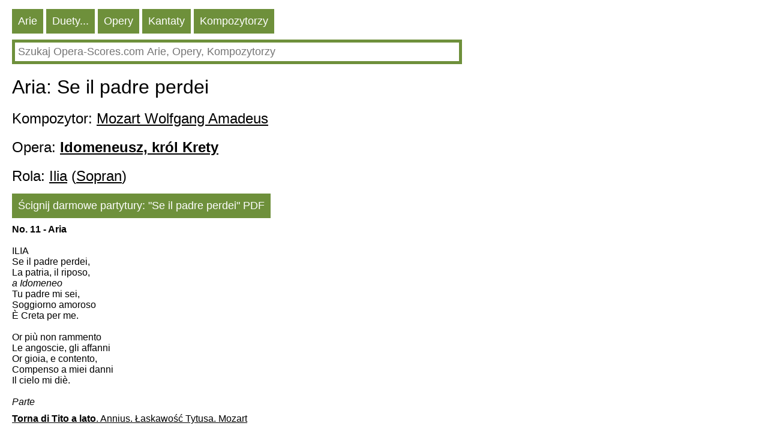

--- FILE ---
content_type: text/HTML; charset=utf-8
request_url: https://pl.opera-scores.com/A/Wolfgang+Amadeus+Mozart/Idomeneusz%2C+kr%C3%B3l+Krety/Se+il+padre+perdei.html
body_size: 8677
content:
<!DOCTYPE html PUBLIC "-//W3C//DTD XHTML 1.0 Transitional//EN" "http://www.w3.org/TR/xhtml1/DTD/xhtml1-transitional.dtd"><html xmlns="http://www.w3.org/1999/xhtml" lang="pl" ><head><link rel="alternate" hreflang="en" href="https://en.opera-scores.com/A/Wolfgang+Amadeus+Mozart/Idomeneo/Se+il+padre+perdei.html" /><link rel="alternate" hreflang="ru" href="https://ru.opera-scores.com/A/%d0%9c%d0%be%d1%86%d0%b0%d1%80%d1%82%2c+%d0%92%d0%be%d0%bb%d1%8c%d1%84%d0%b3%d0%b0%d0%bd%d0%b3+%d0%90%d0%bc%d0%b0%d0%b4%d0%b5%d0%b9/%d0%98%d0%b4%d0%be%d0%bc%d0%b5%d0%bd%d0%b5%d0%b9/Se+il+padre+perdei.html" /><link rel="alternate" hreflang="de" href="https://de.opera-scores.com/A/Wolfgang+Amadeus+Mozart/Idomeneo/Se+il+padre+perdei.html" /><link rel="alternate" hreflang="fr" href="https://fr.opera-scores.com/A/Wolfgang+Amadeus+Mozart/Idomeneo%2c+re+di+Creta/Se+il+padre+perdei.html" /><link rel="alternate" hreflang="pt" href="https://pt.opera-scores.com/A/Wolfgang+Amadeus+Mozart/Idomeneo%2c+re+di+Creta/Se+il+padre+perdei.html" /><link rel="alternate" hreflang="es" href="https://es.opera-scores.com/A/Wolfgang+Amadeus+Mozart/Idomeneo%2c+rey+de+Creta/Se+il+padre+perdei.html" /><link rel="alternate" hreflang="it" href="https://it.opera-scores.com/A/Wolfgang+Amadeus+Mozart/Idomeneo/Se+il+padre+perdei.html" /><link rel="alternate" hreflang="nl" href="https://nl.opera-scores.com/A/Wolfgang+Amadeus+Mozart/Idomeneo/Se+il+padre+perdei.html" /><script async src="https://www.googletagmanager.com/gtag/js?id=G-4KSEVPMXLS"></script>
<script>
  window.dataLayer = window.dataLayer || [];
  function gtag() { dataLayer.push(arguments); }
    gtag('js', new Date());

  gtag('config', 'G-4KSEVPMXLS');
</script><meta name="viewport" content="width=device-width, initial-scale=1"/><title>Aria: Ilia, Se il padre perdei pdf Nuty</title><meta name="description" content="Tutaj można pobrać darmową operę arias nuty (nuty na głos i fortepian) w pdf"/><meta http-equiv="Content-Type" content="text/html; charset=utf-8"/><link rel="icon" href="https://opera-scores.com/os.png" type="image/x-icon" /><link rel="shortcut icon" href="https://opera-scores.com/os.png" type="image/x-icon" /><link rel="stylesheet" href="https://code.jquery.com/ui/1.12.1/themes/smoothness/jquery-ui.css">
  <script src="https://code.jquery.com/jquery-1.12.4.js"></script>
  <script src="https://code.jquery.com/ui/1.12.1/jquery-ui.js"></script><script async src="https://pagead2.googlesyndication.com/pagead/js/adsbygoogle.js?client=ca-pub-7958472158675518"
     crossorigin="anonymous"></script><style type="text/css">
body{max-width: 975px;min-width: 300px;margin: 10px 10px 0 20px;font-family: sans-serif, arial, tahoma, verdana,courier ;background-color:white}
a{color:black; padding: 0 0px 10px 0px;display:block;}
a:visited{color:black}
.ariaLinkDiv{font-size: large;margin: 0 0 0 10px;}
h1{ font-size: xx-large;font-weight: normal;margin: 10px 0px 10px 0px;clear:both}
h1 a{display:inline}
h2{ font-size: x-large;font-weight: normal;margin: 20px 0 10px 0px}
h2 a{margin: 0; display:inline}
h3{ font-weight: normal;font-size:large;margin: 10px 0 0 0px}
h3 a{display:inline}
.content{margin:20px 0 0 0px}
.hd{color: white;float:left; font-size: large; cursor: pointer;  background-color: #6E903B;   margin: 5px 5px 0 0;}
.hd a{text-decoration:none; color:white;display:inline-block;padding:10px}
.hd a:visited{color:white}
.vd{color: white;float:left; font-size: large; cursor: pointer;  background-color: #568900;   margin: 5px 5px 0 0;}
.vd a{text-decoration:none; color:white;display:inline-block;padding:10px}
.vd a:visited{color:white}
.clear{clear:both}
.clear10{clear:both;height:10px}
.clear20{clear:both;height:20px}
.ic{padding: 5px;border-color: #6E903B;border-style: solid;border-width: 5px;font-size: large;max-width: 730px;min-width: 300px;width: 90%;}
.ic:focus{outline:none}
.sw{background-color:red;float:left}
.sw a{padding:10px;color:white;font-size:large;}
.p{max-width:700px;margin-top:10px;}
.p a{display:inline;}
</style></head><body><div class="hd"><a href="https://pl.opera-scores.com/SA/All/Popularity.html">Arie</a></div><div class="hd"><a href="https://pl.opera-scores.com/SE/All/Popularity.html">Duety...</a></div><div class="hd"><a href="https://pl.opera-scores.com/SO/Wszystkie/Unknown/Popularity.html">Opery</a></div><div class="hd"><a href="https://pl.opera-scores.com/SCa/All/Popularity.html">Kantaty</a></div><div class="hd"><a href="https://pl.opera-scores.com/SC/Wszystkie/Popularity.html">Kompozytorzy</a></div><div class="clear10"></div><input id="s" value placeholder="Szukaj Opera-Scores.com Arie, Opery, Kompozytorzy" class="ic"><script type="text/javascript"> 
  $( "#s" ).autocomplete({
  minLength: 0,
  source: "https://pl.opera-scores.com/Au/",
  select: function(event,ui) {
      window.location.href = ui.item.the_link;
    }
    }).focus(function () {
    $(this).autocomplete("search");
    });
 </script><div class="clear10"></div><h1>Aria: Se il padre perdei</h1><h2>Kompozytor: <a href="https://pl.opera-scores.com/C/Wolfgang+Amadeus+Mozart.html">Mozart Wolfgang Amadeus</a></h2><h2>Opera: <a href="https://pl.opera-scores.com/O/Wolfgang+Amadeus+Mozart/Idomeneusz%2c+kr%c3%b3l+Krety.html"><b>Idomeneusz, król Krety</b></a></h2><h2>Rola: <a href="https://pl.opera-scores.com/RP/Wolfgang+Amadeus+Mozart/Idomeneusz%2c+kr%c3%b3l+Krety/Ilia.html">Ilia</a> (<a href="https://pl.opera-scores.com/SA/Soprano/Popularity.html">Sopran</a>)</h2><div class="hd"><a rel="nofollow" href="https://pl.opera-scores.com/D/Aria/1409/0.html" target="_blank" ">Ścignij darmowe partytury: "Se il padre perdei" PDF</a></div><div class="clear10"></div><div><b>No. 11 - Aria</b><br><br>ILIA<br>Se il padre perdei,<br>La patria, il riposo,<br><i>a Idomeneo</i><br>Tu padre mi sei,<br>Soggiorno amoroso<br>È Creta per me.<br><br>Or più non rammento<br>Le angoscie, gli affanni<br>Or gioia, e contento,<br>Compenso a miei danni<br>Il cielo mi diè.<br><br><i>Parte</i></div><div class="clear10"></div><a href="https://pl.opera-scores.com/A/Wolfgang+Amadeus+Mozart/%c5%81askawo%c5%9b%c4%87+Tytusa/Torna+di+Tito+a+lato.html"><b>Torna di Tito a lato</b>. Annius. Łaskawość Tytusa. Mozart</a><a href="https://pl.opera-scores.com/A/Wolfgang+Amadeus+Mozart/Czarodziejski+flet/Ach%2c+ich+f%c3%bchl%27s%2c+es+ist+verschwunden.html"><b>Ach, ich fühl's, es ist verschwunden</b>. Pamina. Czarodziejski flet. Mozart</a><a href="https://pl.opera-scores.com/A/Wolfgang+Amadeus+Mozart/Idomeneusz%2c+kr%c3%b3l+Krety/Tutte+nel+cor+vi+sento.html"><b>Tutte nel cor vi sento</b>. Electra. Idomeneusz, król Krety. Mozart</a><a href="https://pl.opera-scores.com/A/Wolfgang+Amadeus+Mozart/Czarodziejski+flet/O+zitt%27re+nicht...Zum+Leiden+bin+ich+auserkoren.html"><b>O zitt're nicht...Zum Leiden bin ich auserkoren</b>. The Queen of the Night. Czarodziejski flet. Mozart</a><a href="https://pl.opera-scores.com/A/Wolfgang+Amadeus+Mozart/Don+Giovanni/Don+Ottavio%2c+son+morta!...Or+sai+chi+l%27onore.html"><b>Don Ottavio, son morta!...Or sai chi l'onore</b>. Donna Anna. Don Giovanni. Mozart</a><a href="https://pl.opera-scores.com/A/Wolfgang+Amadeus+Mozart/%c5%81askawo%c5%9b%c4%87+Tytusa/Deh+se+piacer+mi+vuoi.html"><b>Deh se piacer mi vuoi</b>. Vitellia. Łaskawość Tytusa. Mozart</a><a href="https://pl.opera-scores.com/A/Wolfgang+Amadeus+Mozart/Uprowadzenie+z+seraju/Welcher+Wechsel+herrscht...Traurigkeit+ward+mir+zum+Loose.html"><b>Welcher Wechsel herrscht...Traurigkeit ward mir zum Loose</b>. Konstanze. Uprowadzenie z seraju. Mozart</a><a href="https://pl.opera-scores.com/A/Wolfgang+Amadeus+Mozart/Czarodziejski+flet/Zum+Leiden+bin+ich+auserkoren.html"><b>Zum Leiden bin ich auserkoren</b>. The Queen of the Night. Czarodziejski flet. Mozart</a><a href="https://pl.opera-scores.com/A/Wolfgang+Amadeus+Mozart/%c5%81askawo%c5%9b%c4%87+Tytusa/Tu+fosti+tradito.html"><b>Tu fosti tradito</b>. Annius. Łaskawość Tytusa. Mozart</a><a href="https://pl.opera-scores.com/A/Wolfgang+Amadeus+Mozart/Don+Giovanni/In+quali...Mi+tradi+quell%27alma+ingrata.html"><b>In quali...Mi tradi quell'alma ingrata</b>. Donna Elvira. Don Giovanni. Mozart</a><div class="clear10"></div><div class="clear10"></div><a href="https://pl.wikipedia.org/wiki/Idomeneusz,_król_Krety_(KV_366)">Wikipedia</a><script defer src="https://static.cloudflareinsights.com/beacon.min.js/vcd15cbe7772f49c399c6a5babf22c1241717689176015" integrity="sha512-ZpsOmlRQV6y907TI0dKBHq9Md29nnaEIPlkf84rnaERnq6zvWvPUqr2ft8M1aS28oN72PdrCzSjY4U6VaAw1EQ==" data-cf-beacon='{"version":"2024.11.0","token":"dcdf7b7f45b24d7fb476413dc6dc6b30","r":1,"server_timing":{"name":{"cfCacheStatus":true,"cfEdge":true,"cfExtPri":true,"cfL4":true,"cfOrigin":true,"cfSpeedBrain":true},"location_startswith":null}}' crossorigin="anonymous"></script>
</body></html>

--- FILE ---
content_type: text/html; charset=utf-8
request_url: https://www.google.com/recaptcha/api2/aframe
body_size: 266
content:
<!DOCTYPE HTML><html><head><meta http-equiv="content-type" content="text/html; charset=UTF-8"></head><body><script nonce="oJbnq4xgC1Grg9oWAa6Y7A">/** Anti-fraud and anti-abuse applications only. See google.com/recaptcha */ try{var clients={'sodar':'https://pagead2.googlesyndication.com/pagead/sodar?'};window.addEventListener("message",function(a){try{if(a.source===window.parent){var b=JSON.parse(a.data);var c=clients[b['id']];if(c){var d=document.createElement('img');d.src=c+b['params']+'&rc='+(localStorage.getItem("rc::a")?sessionStorage.getItem("rc::b"):"");window.document.body.appendChild(d);sessionStorage.setItem("rc::e",parseInt(sessionStorage.getItem("rc::e")||0)+1);localStorage.setItem("rc::h",'1769428822317');}}}catch(b){}});window.parent.postMessage("_grecaptcha_ready", "*");}catch(b){}</script></body></html>